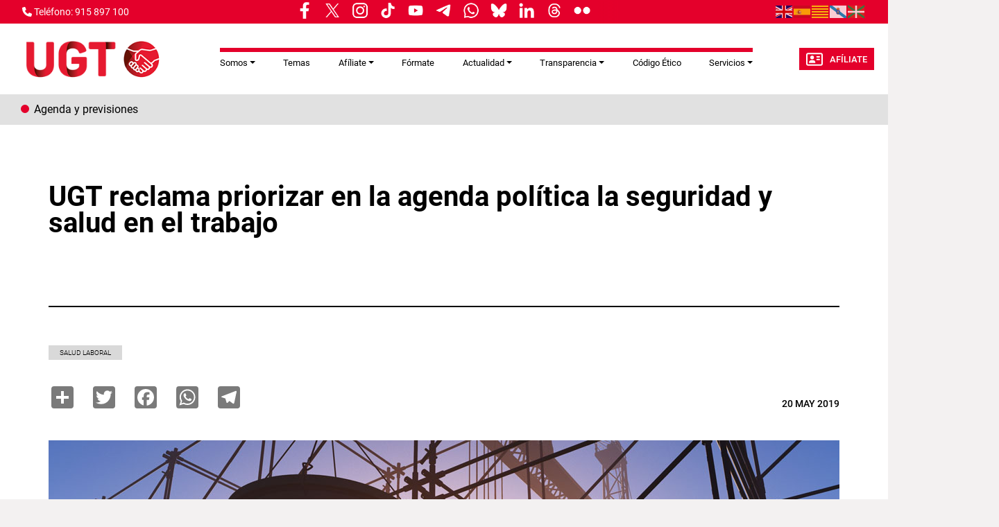

--- FILE ---
content_type: text/html; charset=UTF-8
request_url: https://www.ugt.es/ugt-reclama-priorizar-en-la-agenda-politica-la-seguridad-y-salud-en-el-trabajo
body_size: 14329
content:
<!DOCTYPE html>
<html lang="es" dir="ltr" prefix="og: https://ogp.me/ns#">
  <head>
    <meta charset="utf-8" />
<script async src="https://www.googletagmanager.com/gtag/js?id=G-YCS5VRPVHH"></script>
<script>window.dataLayer = window.dataLayer || [];function gtag(){dataLayer.push(arguments)};gtag("js", new Date());gtag("set", "developer_id.dMDhkMT", true);gtag("config", "G-YCS5VRPVHH", {"groups":"default","page_placeholder":"PLACEHOLDER_page_location"});</script>
<meta name="description" content="Accidentes de trabajo enero-marzo 2019 ► En el primer trimestre del año vuelven a aumentar los accidentes de trabajo pese al descenso de los mortales y los in itinere (sólo un -1,5%). Aun así, en estos tres meses han muerto 140 personas, una cifra inaceptable y alarmante.   ► Las primeras causas de fallecimiento siguen siendo los infartos, los derrames cerebrales y los accidentes de tráfico.   ► UGT demanda a la Inspección de Trabajo reforzar la vigilancia en los centros de trabajo y en especial en las obras de construcción, donde han aumentado los accidentes, incluidos los mortales.   ► Reclama al futuro Gobierno abrir la mesa de diálogo social sobre esta materia y la aprobación de Planes Directores en cada territorio para prevenir los riesgos laborales. Durante el primer trimestre del año se han producido un total de 320.973 accidentes laborales, un 2,6% más que en el mismo periodo del año anterior. 151.070 accidentes laborales causaron baja, lo que supone un aumento del 5,9%. El resto fue sin baja. Éstos siguen siendo más numerosos y puede deberse a que las Mutuas endurecen sus criterios para conceder bajas laborales.   131.074 accidentes de trabajo con baja se produjeron durante la jornada laboral. Se registraron 991 accidentes graves, 81 más que en el mismo periodo del año anterior (+8,9%).   La industria manufacturera es la actividad con mayor número de accidentes con baja con 25.692, seguida de construcción con 18.650, los cuales han experimentado un enorme aumento del 25,5%.   Está demostrado que los trabajadores temporales tienen mayores riesgos de sufrir un accidente laboral, no solo por la falta de formación e información en materia de riesgos laborales, sino también porque pueden llegar a asumir riesgos por temor a perder su puesto de trabajo, que quizás los trabajadores indefinidos no asumirían.   Infartos y derrames cerebrales, siguen siendo las causas más frecuentes de accidentes mortales   140 trabajadores y trabajadoras han fallecido durante el primer trimestre del año, 30 menos que hasta marzo de 2018, lo que supone una reducción del 17,6%.   Del total de fallecimientos, 109 ocurrieron durante la jornada de trabajo y 31 fueron in itinere. Se registran 26 fallecimientos menos en los accidentes ocurridos durante la jornada laboral (-19,3%), en el caso de los accidentes mortales in itinere el descenso es menos acusado con 4 trabajadores fallecidos menos, lo que se corresponde con un descenso del 11,4%.   Desglosando los fallecimientos ocurridos durante la jornada laboral, por sectores de actividad, hasta el mes de marzo, se registran 60 muertes de trabajadores y trabajadoras en el sector servicios (23 menos que en el primer trimestre de 2018, lo que supone una disminución del 27,7%) Por el contrario, el sector de la construcción registra el mayor aumento de las muertes en el trabajo (en total han fallecido 24 personas, 5 más que en marzo de 2018, que se corresponden con un incremento del 26,3%).  Por otra parte, en la industria se han registrado 18 fallecimientos y 7 en el sector agrario.   Las causas más frecuentes de muerte por accidente laboral durante la jornada laboral han sido: los infartos o derrames cerebrales con 49 fallecimientos y los accidentes de tráfico con 22. En el caso de las muertes in itinere, las causas más frecuentes fueron los accidentes de tráfico con 28 fallecidos y los infartos y derrames cerebrales con 3.   Acentuar la vigilancia en los centros de trabajo y obras de construcción   UGT muestra su preocupación por el aumento de los accidentes en el sector de la construcción, tanto los registrados para la jornada laboral con baja, como los mortales.   Es preciso que la Inspección de Trabajo siga ejerciendo su labor de vigilancia en todo tipo de centros de trabajo y, en especial, en las obras de construcción, para que se cumpla la legislación en materia preventiva, los convenios colectivos y las jornadas establecidas.   El sindicato demanda al futuro Gobierno que no deje en el olvido el debate sobre la seguridad y salud en el trabajo en nuestro país y que abra la mesa de dialogo social sobre prevención de riesgos laborales.   Reclama políticas que garanticen las condiciones de seguridad y salud de los trabajadores y trabajadoras. Para ello es esencial la aprobación de Planes Directores en cada territorio para prevenir los riesgos laborales y así dar cumplimiento al mandato recogido en el art.40.2 de la Constitución Española y 5 de la Ley 31/1995, de 8 de noviembre, de Prevención de Riesgos Laborales, de instrumentar una política pública dirigida a elevar el nivel de protección de la seguridad y la salud en el trabajo.  " />
<link rel="canonical" href="https://www.ugt.es/ugt-reclama-priorizar-en-la-agenda-politica-la-seguridad-y-salud-en-el-trabajo" />
<meta name="robots" content="max-image-preview:standard" />
<link rel="image_src" href="/sites/default/files/construccion%201140x540_4.jpg" />
<meta property="og:site_name" content="UGT" />
<meta property="og:url" content="https://www.ugt.esUGT reclama priorizar en la agenda política la seguridad y salud en el trabajo" />
<meta property="og:title" content="Sindicato Unión General de Trabajadoras y Trabajadores de España" />
<meta property="og:image" content="https://www.ugt.es/sites/default/files/construccion%201140x540_4.jpg" />
<meta name="twitter:card" content="summary_large_image" />
<meta name="twitter:title" content="UGT reclama priorizar en la agenda política la seguridad y salud en el trabajo" />
<meta name="twitter:description" content="Accidentes de trabajo enero-marzo 2019 ► En el primer trimestre del año vuelven a aumentar los accidentes de trabajo pese al descenso de los mortales y los in itinere (sólo un -1,5%). Aun así, en estos tres meses han muerto 140 personas, una cifra inaceptable y alarmante.   ► Las primeras causas de fallecimiento siguen siendo los infartos, los derrames cerebrales y los accidentes de tráfico.   ► UGT demanda a la Inspección de Trabajo reforzar la vigilancia en los centros de trabajo y en especial en las obras de construcción, donde han aumentado los accidentes, incluidos los mortales.   ► Reclama al futuro Gobierno abrir la mesa de diálogo social sobre esta materia y la aprobación de Planes Directores en cada territorio para prevenir los riesgos laborales. Durante el primer trimestre del año se han producido un total de 320.973 accidentes laborales, un 2,6% más que en el mismo periodo del año anterior. 151.070 accidentes laborales causaron baja, lo que supone un aumento del 5,9%. El resto fue sin baja. Éstos siguen siendo más numerosos y puede deberse a que las Mutuas endurecen sus criterios para conceder bajas laborales.   131.074 accidentes de trabajo con baja se produjeron durante la jornada laboral. Se registraron 991 accidentes graves, 81 más que en el mismo periodo del año anterior (+8,9%).   La industria manufacturera es la actividad con mayor número de accidentes con baja con 25.692, seguida de construcción con 18.650, los cuales han experimentado un enorme aumento del 25,5%.   Está demostrado que los trabajadores temporales tienen mayores riesgos de sufrir un accidente laboral, no solo por la falta de formación e información en materia de riesgos laborales, sino también porque pueden llegar a asumir riesgos por temor a perder su puesto de trabajo, que quizás los trabajadores indefinidos no asumirían.   Infartos y derrames cerebrales, siguen siendo las causas más frecuentes de accidentes mortales   140 trabajadores y trabajadoras han fallecido durante el primer trimestre del año, 30 menos que hasta marzo de 2018, lo que supone una reducción del 17,6%.   Del total de fallecimientos, 109 ocurrieron durante la jornada de trabajo y 31 fueron in itinere. Se registran 26 fallecimientos menos en los accidentes ocurridos durante la jornada laboral (-19,3%), en el caso de los accidentes mortales in itinere el descenso es menos acusado con 4 trabajadores fallecidos menos, lo que se corresponde con un descenso del 11,4%.   Desglosando los fallecimientos ocurridos durante la jornada laboral, por sectores de actividad, hasta el mes de marzo, se registran 60 muertes de trabajadores y trabajadoras en el sector servicios (23 menos que en el primer trimestre de 2018, lo que supone una disminución del 27,7%) Por el contrario, el sector de la construcción registra el mayor aumento de las muertes en el trabajo (en total han fallecido 24 personas, 5 más que en marzo de 2018, que se corresponden con un incremento del 26,3%).  Por otra parte, en la industria se han registrado 18 fallecimientos y 7 en el sector agrario.   Las causas más frecuentes de muerte por accidente laboral durante la jornada laboral han sido: los infartos o derrames cerebrales con 49 fallecimientos y los accidentes de tráfico con 22. En el caso de las muertes in itinere, las causas más frecuentes fueron los accidentes de tráfico con 28 fallecidos y los infartos y derrames cerebrales con 3.   Acentuar la vigilancia en los centros de trabajo y obras de construcción   UGT muestra su preocupación por el aumento de los accidentes en el sector de la construcción, tanto los registrados para la jornada laboral con baja, como los mortales.   Es preciso que la Inspección de Trabajo siga ejerciendo su labor de vigilancia en todo tipo de centros de trabajo y, en especial, en las obras de construcción, para que se cumpla la legislación en materia preventiva, los convenios colectivos y las jornadas establecidas.   El sindicato demanda al futuro Gobierno que no deje en el olvido el debate sobre la seguridad y salud en el trabajo en nuestro país y que abra la mesa de dialogo social sobre prevención de riesgos laborales.   Reclama políticas que garanticen las condiciones de seguridad y salud de los trabajadores y trabajadoras. Para ello es esencial la aprobación de Planes Directores en cada territorio para prevenir los riesgos laborales y así dar cumplimiento al mandato recogido en el art.40.2 de la Constitución Española y 5 de la Ley 31/1995, de 8 de noviembre, de Prevención de Riesgos Laborales, de instrumentar una política pública dirigida a elevar el nivel de protección de la seguridad y la salud en el trabajo.  " />
<meta name="twitter:image" content="https://www.ugt.es/sites/default/files/construccion%201140x540_4.jpg" />
<meta name="Generator" content="Drupal 11 (https://www.drupal.org)" />
<meta name="MobileOptimized" content="width" />
<meta name="HandheldFriendly" content="true" />
<meta name="viewport" content="width=device-width, initial-scale=1.0" />
<link rel="icon" href="/themes/custom/ugt_theme/favicon.ico" type="image/vnd.microsoft.icon" />
<script>window.a2a_config=window.a2a_config||{};a2a_config.callbacks=[];a2a_config.overlays=[];a2a_config.templates={};a2a_config.icon_color = "#7a7a7a";</script>

    <title>UGT | UGT reclama priorizar en la agenda política la seguridad y salud en el trabajo</title>
    <link rel="stylesheet" media="all" href="/core/misc/components/progress.module.css?t8z306" />
<link rel="stylesheet" media="all" href="/core/misc/components/ajax-progress.module.css?t8z306" />
<link rel="stylesheet" media="all" href="/core/modules/system/css/components/align.module.css?t8z306" />
<link rel="stylesheet" media="all" href="/core/modules/system/css/components/container-inline.module.css?t8z306" />
<link rel="stylesheet" media="all" href="/core/modules/system/css/components/clearfix.module.css?t8z306" />
<link rel="stylesheet" media="all" href="/core/modules/system/css/components/hidden.module.css?t8z306" />
<link rel="stylesheet" media="all" href="/core/modules/system/css/components/item-list.module.css?t8z306" />
<link rel="stylesheet" media="all" href="/core/modules/system/css/components/js.module.css?t8z306" />
<link rel="stylesheet" media="all" href="/core/modules/system/css/components/position-container.module.css?t8z306" />
<link rel="stylesheet" media="all" href="/core/modules/system/css/components/reset-appearance.module.css?t8z306" />
<link rel="stylesheet" media="all" href="/libraries/cookiesjsr/dist/cookiesjsr.min.css?t8z306" />
<link rel="stylesheet" media="all" href="/core/modules/views/css/views.module.css?t8z306" />
<link rel="stylesheet" media="all" href="/modules/contrib/addtoany/css/addtoany.css?t8z306" />
<link rel="stylesheet" media="all" href="/modules/contrib/ckeditor5_plugin_pack/modules/ckeditor5_plugin_pack_indent_block/css/indent-block.css?t8z306" />
<link rel="stylesheet" media="all" href="/modules/contrib/colorbox/styles/default/colorbox_style.css?t8z306" />
<link rel="stylesheet" media="all" href="/themes/custom/ugt_theme/css/bootstrap.min.css?t8z306" />
<link rel="stylesheet" media="all" href="/themes/custom/ugt_theme/css/roboto.css?t8z306" />
<link rel="stylesheet" media="all" href="/themes/custom/ugt_theme/css/style.css?t8z306" />
<link rel="stylesheet" media="all" href="/themes/custom/ugt_theme/css/colors.css?t8z306" />

    <script type="application/json" data-drupal-selector="drupal-settings-json">{"path":{"baseUrl":"\/","pathPrefix":"","currentPath":"node\/39133","currentPathIsAdmin":false,"isFront":false,"currentLanguage":"es"},"pluralDelimiter":"\u0003","suppressDeprecationErrors":true,"ajaxPageState":{"libraries":"[base64]","theme":"ugt_theme","theme_token":null},"ajaxTrustedUrl":[],"colorbox":{"opacity":"0.85","current":"{current} de {total}","previous":"\u00ab Anterior","next":"Siguiente \u00bb","close":"Cerrar","maxWidth":"98%","maxHeight":"98%","fixed":true,"mobiledetect":true,"mobiledevicewidth":"480px"},"google_analytics":{"account":"G-YCS5VRPVHH","trackOutbound":true,"trackMailto":true,"trackTel":true,"trackDownload":true,"trackDownloadExtensions":"7z|aac|arc|arj|asf|asx|avi|bin|csv|doc(x|m)?|dot(x|m)?|exe|flv|gif|gz|gzip|hqx|jar|jpe?g|js|mp(2|3|4|e?g)|mov(ie)?|msi|msp|pdf|phps|png|ppt(x|m)?|pot(x|m)?|pps(x|m)?|ppam|sld(x|m)?|thmx|qtm?|ra(m|r)?|sea|sit|tar|tgz|torrent|txt|wav|wma|wmv|wpd|xls(x|m|b)?|xlt(x|m)|xlam|xml|z|zip","trackColorbox":true},"cookies":{"cookiesjsr":{"config":{"cookie":{"name":"cookiesjsr","expires":31536000000,"domain":"","sameSite":"Lax","secure":false},"library":{"libBasePath":"https:\/\/cdn.jsdelivr.net\/gh\/jfeltkamp\/cookiesjsr@1\/dist","libPath":"https:\/\/cdn.jsdelivr.net\/gh\/jfeltkamp\/cookiesjsr@1\/dist\/cookiesjsr.min.js","scrollLimit":20},"callback":{"method":"post","url":"\/cookies\/consent\/callback.json","headers":[]},"interface":{"openSettingsHash":"#editCookieSettings","showDenyAll":true,"denyAllOnLayerClose":false,"settingsAsLink":false,"availableLangs":["es","en"],"defaultLang":"es","groupConsent":false,"cookieDocs":false}},"services":{"functional":{"id":"functional","services":[{"key":"functional","type":"functional","name":"Required functional","info":{"value":"\u003Ctable\u003E\r\n\t\u003Cthead\u003E\r\n\t\t\u003Ctr\u003E\r\n\t\t\t\u003Cth width=\u002215%\u0022\u003ECookie name\u003C\/th\u003E\r\n\t\t\t\u003Cth width=\u002215%\u0022\u003EDefault expiration time\u003C\/th\u003E\r\n\t\t\t\u003Cth\u003EDescription\u003C\/th\u003E\r\n\t\t\u003C\/tr\u003E\r\n\t\u003C\/thead\u003E\r\n\t\u003Ctbody\u003E\r\n\t\t\u003Ctr\u003E\r\n\t\t\t\u003Ctd\u003E\u003Ccode dir=\u0022ltr\u0022 translate=\u0022no\u0022\u003ESSESS\u0026lt;ID\u0026gt;\u003C\/code\u003E\u003C\/td\u003E\r\n\t\t\t\u003Ctd\u003E1 month\u003C\/td\u003E\r\n\t\t\t\u003Ctd\u003EIf you are logged in to this website, a session cookie is required to identify and connect your browser to your user account in the server backend of this website.\u003C\/td\u003E\r\n\t\t\u003C\/tr\u003E\r\n\t\t\u003Ctr\u003E\r\n\t\t\t\u003Ctd\u003E\u003Ccode dir=\u0022ltr\u0022 translate=\u0022no\u0022\u003Ecookiesjsr\u003C\/code\u003E\u003C\/td\u003E\r\n\t\t\t\u003Ctd\u003E1 year\u003C\/td\u003E\r\n\t\t\t\u003Ctd\u003EWhen you visited this website for the first time, you were asked for your permission to use several services (including those from third parties) that require data to be saved in your browser (cookies, local storage). Your decisions about each service (allow, deny) are stored in this cookie and are reused each time you visit this website.\u003C\/td\u003E\r\n\t\t\u003C\/tr\u003E\r\n\t\u003C\/tbody\u003E\r\n\u003C\/table\u003E\r\n","format":"full_html"},"uri":"","needConsent":false}],"weight":1}},"translation":{"_core":{"default_config_hash":"r0JMDv27tTPrhzD4ypdLS0Jijl0-ccTUdlBkqvbAa8A"},"langcode":"es","bannerText":"Las cookies de este sitio web se usan para personalizar el contenido y los anuncios, ofrecer funciones de redes sociales y analizar el tr\u00e1fico. Adem\u00e1s, compartimos informaci\u00f3n sobre el uso que haga del sitio web con nuestros partners de redes sociales, publicidad y an\u00e1lisis web, quienes pueden combinarla con otra informaci\u00f3n que les haya proporcionado o que hayan recopilado a partir del uso que haya hecho de sus servicios.","privacyPolicy":"Pol\u00edtica de privacidad","privacyUri":"https:\/\/www.ugt.es\/sites\/default\/files\/2020_aviso_legal-web.pdf","imprint":"Imprimir","imprintUri":"","cookieDocs":"Documentaci\u00f3n cookies","cookieDocsUri":"\/cookies\/documentation","officialWebsite":"Official website","denyAll":"Rechazar todas","alwaysActive":"Todas activas","settings":"Configuraci\u00f3n de cookies","acceptAll":"Aceptar todas","requiredCookies":"Cookies requeridas","cookieSettings":"Configuraci\u00f3n de cookies","close":"Cerrar","readMore":"Leer m\u00e1s","allowed":"Permitida","denied":"Denegada","settingsAllServices":"Configuraci\u00f3n para todos los servicios","saveSettings":"Guardar","default_langcode":"en","disclaimerText":"All cookie information is subject to change by the service providers. We update this information regularly.","disclaimerTextPosition":"above","processorDetailsLabel":"Processor Company Details","processorLabel":"Company","processorWebsiteUrlLabel":"Company Website","processorPrivacyPolicyUrlLabel":"Company Privacy Policy","processorCookiePolicyUrlLabel":"Company Cookie Policy","processorContactLabel":"Data Protection Contact Details","placeholderAcceptAllText":"Aceptar todas las cookies","functional":{"title":"Functional","details":"Las Cookies son utilizadas para almacenar cierta informaci\u00f3n que se usa para organizar y mostrar el sitio web de manera \u00f3ptima de acuerdo con sus preferencias."}}},"cookiesTexts":{"_core":{"default_config_hash":"r0JMDv27tTPrhzD4ypdLS0Jijl0-ccTUdlBkqvbAa8A"},"langcode":"es","bannerText":"Las cookies de este sitio web se usan para personalizar el contenido y los anuncios, ofrecer funciones de redes sociales y analizar el tr\u00e1fico. Adem\u00e1s, compartimos informaci\u00f3n sobre el uso que haga del sitio web con nuestros partners de redes sociales, publicidad y an\u00e1lisis web, quienes pueden combinarla con otra informaci\u00f3n que les haya proporcionado o que hayan recopilado a partir del uso que haya hecho de sus servicios.","privacyPolicy":"Pol\u00edtica de privacidad","privacyUri":"https:\/\/www.ugt.es\/sites\/default\/files\/2020_aviso_legal-web.pdf","imprint":"Imprimir","imprintUri":"","cookieDocs":"Documentaci\u00f3n cookies","cookieDocsUri":"\/cookies\/documentation","officialWebsite":"Official website","denyAll":"Rechazar todas","alwaysActive":"Todas activas","settings":"Configuraci\u00f3n de cookies","acceptAll":"Aceptar todas","requiredCookies":"Cookies requeridas","cookieSettings":"Configuraci\u00f3n de cookies","close":"Cerrar","readMore":"Leer m\u00e1s","allowed":"Permitida","denied":"Denegada","settingsAllServices":"Configuraci\u00f3n para todos los servicios","saveSettings":"Guardar","default_langcode":"en","disclaimerText":"All cookie information is subject to change by the service providers. We update this information regularly.","disclaimerTextPosition":"above","processorDetailsLabel":"Processor Company Details","processorLabel":"Company","processorWebsiteUrlLabel":"Company Website","processorPrivacyPolicyUrlLabel":"Company Privacy Policy","processorCookiePolicyUrlLabel":"Company Cookie Policy","processorContactLabel":"Data Protection Contact Details","placeholderAcceptAllText":"Aceptar todas las cookies"},"services":{"functional":{"uuid":"a119d1c4-3a0a-461c-9b0e-be444e0a14ee","langcode":"es","status":true,"dependencies":[],"id":"functional","label":"Required functional","group":"functional","info":{"value":"\u003Ctable\u003E\r\n\t\u003Cthead\u003E\r\n\t\t\u003Ctr\u003E\r\n\t\t\t\u003Cth width=\u002215%\u0022\u003ECookie name\u003C\/th\u003E\r\n\t\t\t\u003Cth width=\u002215%\u0022\u003EDefault expiration time\u003C\/th\u003E\r\n\t\t\t\u003Cth\u003EDescription\u003C\/th\u003E\r\n\t\t\u003C\/tr\u003E\r\n\t\u003C\/thead\u003E\r\n\t\u003Ctbody\u003E\r\n\t\t\u003Ctr\u003E\r\n\t\t\t\u003Ctd\u003E\u003Ccode dir=\u0022ltr\u0022 translate=\u0022no\u0022\u003ESSESS\u0026lt;ID\u0026gt;\u003C\/code\u003E\u003C\/td\u003E\r\n\t\t\t\u003Ctd\u003E1 month\u003C\/td\u003E\r\n\t\t\t\u003Ctd\u003EIf you are logged in to this website, a session cookie is required to identify and connect your browser to your user account in the server backend of this website.\u003C\/td\u003E\r\n\t\t\u003C\/tr\u003E\r\n\t\t\u003Ctr\u003E\r\n\t\t\t\u003Ctd\u003E\u003Ccode dir=\u0022ltr\u0022 translate=\u0022no\u0022\u003Ecookiesjsr\u003C\/code\u003E\u003C\/td\u003E\r\n\t\t\t\u003Ctd\u003E1 year\u003C\/td\u003E\r\n\t\t\t\u003Ctd\u003EWhen you visited this website for the first time, you were asked for your permission to use several services (including those from third parties) that require data to be saved in your browser (cookies, local storage). Your decisions about each service (allow, deny) are stored in this cookie and are reused each time you visit this website.\u003C\/td\u003E\r\n\t\t\u003C\/tr\u003E\r\n\t\u003C\/tbody\u003E\r\n\u003C\/table\u003E\r\n","format":"full_html"},"consentRequired":false,"purpose":"","processor":"","processorContact":"","processorUrl":"","processorPrivacyPolicyUrl":"","processorCookiePolicyUrl":"","placeholderMainText":"This content is blocked because required functional cookies have not been accepted.","placeholderAcceptText":"Only accept required functional cookies"}},"groups":{"functional":{"uuid":"093b55dd-ec4e-40d6-b604-28ceb5714a46","langcode":"es","status":true,"dependencies":[],"id":"functional","label":"Functional","weight":1,"title":"Functional","details":"Las Cookies son utilizadas para almacenar cierta informaci\u00f3n que se usa para organizar y mostrar el sitio web de manera \u00f3ptima de acuerdo con sus preferencias."},"marketing":{"uuid":"5f4389dd-28b5-4838-bd52-1b4b4dd9abe6","langcode":"es","status":true,"dependencies":[],"_core":{"default_config_hash":"JkP6try0AxX_f4RpFEletep5NHSlVB1BbGw0snW4MO8"},"id":"marketing","label":"Marketing","weight":20,"title":"Marketing","details":"Customer communication and marketing tools."},"performance":{"uuid":"1aecd224-7b5e-486d-98d9-16d47d85910a","langcode":"es","status":true,"dependencies":[],"_core":{"default_config_hash":"Jv3uIJviBj7D282Qu1ZpEQwuOEb3lCcDvx-XVHeOJpw"},"id":"performance","label":"Performance","weight":30,"title":"Performance Cookies","details":"Performance cookies collect aggregated information about how our website is used. The purpose of this is to improve its attractiveness, content and functionality. These cookies help us to determine whether, how often and for how long particular sub-pages of our website are accessed and which content users are particularly interested in. Search terms, country, region and (where applicable) the city from which the website is accessed are also recorded, as is the proportion of mobile devices that are used to access the website. We use this information to compile statistical reports that help us tailor the content of our website to your needs and optimize our offer."},"social":{"uuid":"436283ff-436c-4721-a628-20f50cd75479","langcode":"es","status":true,"dependencies":[],"_core":{"default_config_hash":"vog2tbqqQHjVkue0anA0RwlzvOTPNTvP7_JjJxRMVAQ"},"id":"social","label":"Social Plugins","weight":20,"title":"Social Plugins","details":"Comments managers facilitate the filing of comments and fight against spam."},"tracking":{"uuid":"864baaf7-fd39-44ab-9d0a-96542a469dec","langcode":"es","status":true,"dependencies":[],"_core":{"default_config_hash":"_gYDe3qoEc6L5uYR6zhu5V-3ARLlyis9gl1diq7Tnf4"},"id":"tracking","label":"Tracking","weight":10,"title":"Tracking cookies","details":"Marketing cookies come from external advertising companies (\u0022third-party cookies\u0022) and are used to collect information about the websites visited by the user. The purpose of this is to create and display target group-oriented content and advertising for the user."},"video":{"uuid":"9155e2e5-81ca-4075-ac4e-f66080b10949","langcode":"es","status":true,"dependencies":[],"_core":{"default_config_hash":"w1WnCmP2Xfgx24xbx5u9T27XLF_ZFw5R0MlO-eDDPpQ"},"id":"video","label":"Videos","weight":40,"title":"Video","details":"Video sharing services help to add rich media on the site and increase its visibility."}}},"ckeditor5Premium":{"isMediaInstalled":false},"user":{"uid":0,"permissionsHash":"89a355019769ed89b77a3cef1f89774ec66916ee832017b58c09a73d0bf22729"}}</script>
<script src="/sites/default/files/languages/es_Y4hH5zNuk32cXQI1ZroYoJFGaIgkcWQ6WHzsoyLQFbc.js?t8z306"></script>
<script src="/core/misc/drupalSettingsLoader.js?v=11.2.2"></script>
<script src="/core/misc/drupal.js?v=11.2.2"></script>
<script src="/core/misc/drupal.init.js?v=11.2.2"></script>
<script src="/core/misc/debounce.js?v=11.2.2"></script>
<script src="/core/misc/announce.js?v=11.2.2"></script>
<script src="/core/misc/message.js?v=11.2.2"></script>
<script src="/modules/contrib/cookies/js/cookiesjsr.conf.js?v=11.2.2" defer></script>
<script src="https://use.fontawesome.com/releases/v6.4.2/js/all.js" defer crossorigin="anonymous"></script>
<script src="https://use.fontawesome.com/releases/v6.1.0/js/v4-shims.js" defer crossorigin="anonymous"></script>

  </head>
  <body>
        <a href="#main-content" class="visually-hidden focusable">
      Pasar al contenido principal
    </a>
    
      <div class="dialog-off-canvas-main-canvas" data-off-canvas-main-canvas>
    <div class="layout-container">
    <header>
        <div id="header-top" class="row">
            <div id="header-top-left" class="col-md-8 col-sm-6">
                                      <div>
    <div id="block-contactblock-2">
  
    
      <div class="header-contact">
            <a href="tel:915 897 100">
            <i class="fa-solid fa-phone"></i>
            <span>Teléfono: 915 897 100</span>
        </a>
    
    
    </div>

  </div>
<div id="block-cookiesui">
  
    
        
<div id="cookiesjsr"></div>

  </div>
<div id="block-ugt-theme-rrssnav">
  
    
      
            <div><style>
.nav-links__wrapper {
    
    border-bottom: none;
  max-width: 100%;
width: 72%;
  height: 33px;
  display: flex;
  align-items: center;
  padding: 5px 12px 9px;
  position: relative;
  background-color: #e4002b;
  white-space: nowrap;
margin-left: -20%;
  }
.nav-links__title {
  margin: 0 5px;
  color: #4a4a4a;
display: inline-block;
  padding: 5px 0;
  font: bold 9px/1.5 "Encode Sans",Verdana,sans-serif;
    font-size: 9px;
  text-transform: uppercase;
}
.nav-links__links {
  display: flex;
  align-items: flex-start;
  justify-content: flex-start;
  padding: 0;
  margin: 0;
  list-style: none;
  overflow-x: scroll;
  overflow-y: hidden;
  -ms-overflow-style: none;
  scrollbar-width: none;
}
links__wrapper .nav-links__link {
  margin: 0 5px;
  color: #4a4a4a;
}
.nav-links__wrapper .nav-links__link {
display: flex;
  padding: 0;
  font: 400 19px/1.5 "Encode Sans",Verdana,sans-serif;
margin: 0 5px;
  color: #4a4a4a;
}
.nav-links__link img{
display: block;
    width: 30px !important;
    height: auto;
}
 .nav-links__wrapper .nav-links__links::after {
content: " ";
    width: 30px;
background: linear-gradient(90deg, rgba(255, 255, 255, 0), #e4002b);
height: 100%;
  display: block;
  position: absolute;
  top: 0;
  right: -10px;
  }
@media only screen and (min-width: 1040px) {
.nav-links__wrapper{
width:100%;
}
}
@media only screen and (max-width: 768px) {
.nav-links__wrapper{
width:55%;
}
.nav-links__wrapper .nav-links__links::after {
 right: 10px;
}
}
</style><aside class="nav-links__wrapper" data-mrf-recirculation="hoy-hablamos-de">
<ul class="nav-links__links">
<li class="nav-links__link"><a href="https://www.facebook.com/ugt.es" target="_blank"><img style="display:inline;" src="/sites/default/files/inline-images/facebook.png" width="9%" height="9%" loading="lazy"></a></li>
<li class="nav-links__link"><a href="https://twitter.com/UGT_Comunica" target="_blank"><img style="display:inline;" src="/sites/default/files/inline-images/twitter.png" width="9%" height="9%" loading="lazy"></a></li>
<li class="nav-links__link"><a href="https://www.instagram.com/ugt_comunica" target="_blank"><img style="display:inline;" src="/sites/default/files/inline-images/instagram.png" width="9%" height="9%" loading="lazy"></a></li>
<li class="nav-links__link"><a href="https://www.tiktok.com/@ugt_comunica" target="_blank"><img style="display:inline;" src="/sites/default/files/inline-images/tiktok.png" width="9%" height="9%" loading="lazy"></a></li>
<li class="nav-links__link"><a href="https://www.youtube.com/user/1ugt" target="_blank"><img style="display:inline;" src="/sites/default/files/inline-images/youtube.png" width="9%" height="9%" loading="lazy"></a></li>
<li class="nav-links__link"><a href="https://t.me/ugt_es" target="_blank"><img style="display:inline;" src="/sites/default/files/inline-images/telegram.png" width="9%" height="9%" loading="lazy"></a></li>
<li class="nav-links__link"><a href="https://whatsapp.com/channel/0029Va7yiXeKbYMLBImrFR0p" target="_blank"><img style="display:inline;" src="/sites/default/files/inline-images/whatsapp.png" width="9%" height="9%" loading="lazy"></a></li>
<li class="nav-links__link"><a href="https://bsky.app/profile/ugtcomunica.bsky.social" target="_blank"><img style="display:inline;" src="/sites/default/files/inline-images/bluesky.png" width="9%" height="9%" loading="lazy"></a></li>
<li class="nav-links__link"><a href="https://es.linkedin.com/company/ugt-uni%C3%B3n-general-de-trabajadores" target="_blank"><img style="display:inline;" src="/sites/default/files/inline-images/linkedin_0.png" width="9%" height="9%" loading="lazy"></a></li>
<li class="nav-links__link"><a href="https://www.threads.net/@ugt_comunica" target="_blank"><img style="display:inline;" src="/sites/default/files/inline-images/threads.png" width="9%" height="9%" loading="lazy"></a></li>
<li class="nav-links__link"><a href="https://www.flickr.com/photos/union_general_de_trabajadores/" target="_blank"><img style="display:inline;" src="/sites/default/files/inline-images/flickr.png" width="9%" height="9%" loading="lazy"></a></li>
<li class="nav-links__link"><a href><img style="display:inline;" src width="7%" height="9%" loading="lazy"></a></li>
</ul>
</aside>
</div>
      
  </div>

  </div>

                            </div>
            <div id="header-top-right" class="col-md-4 col-sm-6">
                                      <div>
    <div id="block-gtranslate">
  
    
      
<div class="gtranslate_wrapper"></div><script>window.gtranslateSettings = {"switcher_horizontal_position":"left","switcher_vertical_position":"bottom","horizontal_position":"inline","vertical_position":"inline","float_switcher_open_direction":"top","switcher_open_direction":"bottom","default_language":"es","native_language_names":1,"detect_browser_language":0,"add_new_line":1,"select_language_label":"Select Language","flag_size":24,"flag_style":"2d","globe_size":60,"alt_flags":[],"wrapper_selector":".gtranslate_wrapper","url_structure":"none","custom_domains":null,"languages":["en","es","ca","gl","eu"],"custom_css":".gtranslate_wrapper { text-align: right; }"};</script><script>(function(){var js = document.createElement('script');js.setAttribute('src', 'https://cdn.gtranslate.net/widgets/latest/flags.js');js.setAttribute('data-gt-orig-url', '/ugt-reclama-priorizar-en-la-agenda-politica-la-seguridad-y-salud-en-el-trabajo');js.setAttribute('data-gt-orig-domain', 'www.ugt.es');document.body.appendChild(js);})();</script>
  </div>
<div id="block-ugt-theme-acc">
  
    
      
            <div><script>
window.onload = function () {
const bmvScript = document.createElement('script');
bmvScript.src= 'https://widget.bemyvega.com/build/bmvPlugin.js';
bmvScript.addEventListener('load', () => {
const settings = {
};
BmvPlugin.setConfig(settings);
});
document.head.appendChild(bmvScript);
};
</script></div>
      
  </div>

  </div>

                            </div>
        </div>

        <div id="header">
            <div id="header-left">
                  <div>
    <div id="block-headerlogoblock-2">
  
    
      <div class="header-logo">
    <a href="https://www.ugt.es/">
        <img src="/sites/default/files/logo_policromo_header_ugt.png" alt="Logo">
    </a>
</div>
  </div>

  </div>

            </div>
            <div id="header-center">
                  <div>
    <div id="block-navigationblock">
  
    
      <div class="header-responsive-menu visible-mobile dropdown">
    <div class="dropdown-toggle" data-toggle="dropdown" aria-expanded="false">
        <i class="fa-solid fa-bars"></i>
        <span class="caret"></span>
    </div>
</div>

<div class="header-menu">
    
            <ul class="navbar-nav mr-auto">
                        <li class="nav-item dropdown">
          <span class="nav-item nav-link dropdown-toggle" role="button" data-bs-toggle="dropdown" aria-expanded="false" title="Expand menu Somos">Somos</span>
                  <ul class="dropdown-menu">
                        <li class="nav-item">
          <a href="/que-es-ugt" class="dropdown-item" data-drupal-link-system-path="node/144">Qué es UGT</a>
      </li>

                    <li class="nav-item">
          <a href="/sedes" class="dropdown-item" data-drupal-link-system-path="sedes">Sedes de UGT</a>
      </li>

                    <li class="nav-item">
          <a href="/estructura-confederal" class="dropdown-item" data-drupal-link-system-path="node/46585">Estructura Confederal</a>
      </li>

                    <li class="nav-item">
          <a href="/uniones-territoriales" class="dropdown-item" data-drupal-link-system-path="uniones-territoriales">Uniones Territoriales</a>
      </li>

                    <li class="nav-item">
          <a href="/federaciones" class="dropdown-item" data-drupal-link-system-path="federaciones">Federaciones</a>
      </li>

                    <li class="nav-item">
          <a href="/otros-organismos" class="dropdown-item" data-drupal-link-system-path="otros-organismos">Otros Organismos</a>
      </li>

                    <li class="nav-item">
          <a href="/calendario-laboral" class="dropdown-item" data-drupal-link-system-path="node/2">Calendario Laboral</a>
      </li>

                    <li class="nav-item">
          <a href="/43-congreso-confederal-ugt-valencia" class="dropdown-item" data-drupal-link-system-path="node/46751">43 Congreso Confederal</a>
      </li>

        </ul>
  
      </li>

                    <li class="nav-item">
          <a href="/temas" class="nav-item nav-link" data-drupal-link-system-path="temas">Temas</a>
      </li>

                    <li class="nav-item dropdown">
          <span class="nav-item nav-link dropdown-toggle" role="button" data-bs-toggle="dropdown" aria-expanded="false" title="Expand menu Afíliate">Afíliate</span>
                  <ul class="dropdown-menu">
                        <li class="nav-item">
          <a href="/beneficios-cuotas" class="dropdown-item" data-drupal-link-system-path="beneficios-cuotas">Beneficios y Cuotas</a>
      </li>

                    <li class="nav-item">
          <a href="/ficha-de-afiliacion" class="dropdown-item" data-drupal-link-system-path="node/41054">Ficha de Afiliación</a>
      </li>

                    <li class="nav-item">
          <a href="/afiliacion" class="dropdown-item" data-drupal-link-system-path="node/1">Mapa fichas Afiliación</a>
      </li>

        </ul>
  
      </li>

                    <li class="nav-item">
          <a href="https://formacion.ugt.es/" target="_blank" class="nav-item nav-link">Fórmate</a>
      </li>

                    <li class="nav-item dropdown">
          <span class="nav-item nav-link dropdown-toggle" role="button" data-bs-toggle="dropdown" aria-expanded="false" title="Expand menu Actualidad">Actualidad</span>
                  <ul class="dropdown-menu">
                        <li class="nav-item">
          <a href="https://pepealvarez.org/" class="dropdown-item" target="_blank">Blog de Pepe Álvarez &quot;Valor Sindical&quot;</a>
      </li>

                    <li class="nav-item">
          <a href="/fotogalerias" class="dropdown-item" data-drupal-link-system-path="fotogalerias">Galerías de imágenes</a>
      </li>

                    <li class="nav-item">
          <a href="/news" class="dropdown-item" data-drupal-link-system-path="news">Archivo de noticias</a>
      </li>

                    <li class="nav-item">
          <a href="/comunicadosprensa" class="dropdown-item" data-drupal-link-system-path="comunicadosprensa">Comunicados de prensa</a>
      </li>

                    <li class="nav-item">
          <a href="/documentos-de-la-confederacion-europea-de-sindicatos-etuc-ces" class="dropdown-item" data-drupal-link-system-path="documentos-de-la-confederacion-europea-de-sindicatos-etuc-ces">Documentos de la ETUC</a>
      </li>

                    <li class="nav-item">
          <a href="/informes" class="dropdown-item" data-drupal-link-system-path="informes">Informes</a>
      </li>

        </ul>
  
      </li>

                    <li class="nav-item dropdown">
          <a href="/portal-de-transparencia" class="nav-item nav-link dropdown-toggle" role="button" data-bs-toggle="dropdown" aria-expanded="false" title="Expand menu Transparencia" data-drupal-link-system-path="node/12958">Transparencia</a>
                  <ul class="dropdown-menu">
                        <li class="nav-item">
          <a href="/que-es-ugt-y-que-defiende" class="dropdown-item" data-drupal-link-system-path="node/12959">¿Qué es UGT y qué defiende?</a>
      </li>

                    <li class="nav-item">
          <a href="/como-somos" class="dropdown-item" data-drupal-link-system-path="node/12961">¿Cómo Somos?</a>
      </li>

                    <li class="nav-item">
          <a href="/que-hacemos" class="dropdown-item" data-drupal-link-system-path="node/12962">¿Qué hacemos?</a>
      </li>

                    <li class="nav-item">
          <a href="/donde-estamos" class="dropdown-item" data-drupal-link-system-path="node/12960">¿Dónde Estamos?</a>
      </li>

                    <li class="nav-item">
          <a href="/nuestras-cuentas-0" class="dropdown-item" data-drupal-link-system-path="node/12963">Nuestras cuentas</a>
      </li>

                    <li class="nav-item">
          <a href="/plataforma-de-contratacion-ugt-cec" class="dropdown-item" data-drupal-link-system-path="node/47762">Contrataciones</a>
      </li>

        </ul>
  
      </li>

                    <li class="nav-item">
          <a href="/codigo-etico-0" class="nav-item nav-link" data-drupal-link-system-path="node/46708">Código Ético</a>
      </li>

                    <li class="nav-item dropdown">
          <span class="nav-item nav-link dropdown-toggle" role="button" data-bs-toggle="dropdown" aria-expanded="false" title="Expand menu Servicios">Servicios</span>
                  <ul class="dropdown-menu">
                        <li class="nav-item">
          <a href="/servicios-de-nuestros-afiliados-y-afiliadas" class="dropdown-item" data-drupal-link-system-path="node/45673">Servicios de afiliad@s</a>
      </li>

                    <li class="nav-item">
          <a href="https://serdugt.contigomas.com/signup" class="dropdown-item" target="_blank">SerDUGT</a>
      </li>

                    <li class="nav-item">
          <a href="https://www.ugt.es/ugt-registra" title="La app que controla tus horas de trabajo" class="dropdown-item" target="_blank">UGT Registra</a>
      </li>

        </ul>
  
      </li>

        </ul>
  



</div>
  </div>

  </div>

                
            </div>
            <div id="header-right">
                  <div>
    <div id="block-afiliateblock-2">
  
    
      <div class="header-afiliate">
    <a href="/ficha-de-afiliacion" class="button"><i class="fa-regular fa-address-card"></i>Afíliate</a>
</div>
  </div>
<div id="block-contactblock">
  
    
      <div class="header-contact">
            <a href="tel:915 897 100">
            <i class="fa-solid fa-phone"></i>
            <span>Teléfono: 915 897 100</span>
        </a>
    
    
    </div>

  </div>

  </div>

            </div>
        </div>
    </header>

      <div>
    <div id="block-previsiones">
  
    
      
            <div><div class="views-element-container" id="block-views-block-previsiones-block-1">
<div>
<div class="view view-previsiones view-id-previsiones view-display-id-block_1 js-view-dom-id-dabacea0034d8664ff314533ddf9307c1fadbceb383ff0ccb612c5ee35e127b0">
<div class="view-content slick-initialized slick-slider" role="region" aria-label="carousel" tabindex="-1">
<div class="slick-list draggable">
<div class="slick-track" style="opacity:1;transform:translate3d(0px, 0px, 0px);width:1440px;">
<div class="slick-slide slick-current slick-active" style="width:1440px;" data-slick-index="0" role="group" aria-label="slide 1">
<div>
<div class="views-row" style="display:inline-block;width:100%;">
<div class="views-field views-field-title"><a href="/agenda-y-previsiones" hreflang="es"><span class="field-content">Agenda y previsiones</span></a></div>
</div>
</div>
</div>
</div>
</div>
</div>
</div>
</div>
</div>
</div>
      
  </div>
<div data-drupal-messages-fallback class="hidden"></div>

  </div>


    

    <main role="main">
        

        <a id="main-content" tabindex="-1"></a>
        <div class="layout-content">
              <div>
    
                
                                        
<article data-history-node-id="39133" class="blog full clearfix">
    <div class="node--blog__header">
        <div class="node--blog__header__title">
            <h2>
<span>UGT reclama priorizar en la agenda política la seguridad y salud en el trabajo</span>
</h2>
        </div>
        <div class="node--blog__header__title-line">
        </div>
        <div class="node--blog__header__subtitle">
            <h3></h3>
        </div>
    </div>
    <div class="node--blog__data">
        <div class="node--blog__data__tags">
                            <div class="node--blog__data__tag-item">
                    <a href="/taxonomy/term/37">Salud Laboral</a>
                </div>
                    </div>
        <div class="node--blog__data__social">
            <span class="a2a_kit a2a_kit_size_32 addtoany_list" data-a2a-url="https://www.ugt.es/ugt-reclama-priorizar-en-la-agenda-politica-la-seguridad-y-salud-en-el-trabajo" data-a2a-title="UGT reclama priorizar en la agenda política la seguridad y salud en el trabajo"><a class="a2a_dd addtoany_share" href="https://www.addtoany.com/share#url=https%3A%2F%2Fwww.ugt.es%2Fugt-reclama-priorizar-en-la-agenda-politica-la-seguridad-y-salud-en-el-trabajo&amp;title=UGT%20reclama%20priorizar%20en%20la%20agenda%20pol%C3%ADtica%20la%20seguridad%20y%20salud%20en%20el%20trabajo"></a><a class="a2a_button_twitter"></a><a class="a2a_button_facebook"></a><a class="a2a_button_whatsapp"></a><a class="a2a_button_telegram"></a></span>

        </div>
        <div class="node--blog__data__date">
                        <p>Fecha: <span>20 May 2019</span></p>
        </div>
        <div class="node--blog__data_image-wrapper">
                            
      <div>
              <div>  <img loading="lazy" src="/sites/default/files/construccion%201140x540_4.jpg" width="1140" height="540" alt="Hombres en una construcción" />

</div>
          </div>
  
                        <div class="bode--blog__data__image-caption"></div>
        </div>
    </div>
    <div class="node--blog__body node--blog__webreader">
        <div class="">
            
            <div><div><span style="color:#000000;"><strong><font size="3">Accidentes de trabajo enero-marzo 2019</font></strong></span>
<hr></div>
<div><span style="font-size:16px;"><span style="color:#B22222;">► En el primer trimestre del año vuelven a aumentar los accidentes de trabajo pese al descenso de los mortales y los in itinere (sólo un -1,5%). Aun así, en estos tres meses han muerto 140 personas, una cifra inaceptable y alarmante.</span></span></div>
<div>&nbsp;</div>
<div><span style="color:#B22222;">► </span><span style="font-size:16px;"><span style="color:#B22222;">Las primeras causas de fallecimiento siguen siendo los infartos, los derrames cerebrales y los accidentes de tráfico.</span></span></div>
<div>&nbsp;</div>
<div><span style="font-size:16px;"><span style="color:#B22222;">► UGT demanda a la Inspección de Trabajo reforzar la vigilancia en los centros de trabajo y en especial en las obras de construcción, donde han aumentado los accidentes, incluidos los mortales.</span></span></div>
<div>&nbsp;</div>
<div><span style="font-size:16px;"><span style="color:#B22222;">► Reclama al futuro Gobierno abrir la mesa de diálogo social sobre esta materia y la aprobación de Planes Directores en cada territorio para prevenir los riesgos laborales.</span></span></div>
<div>
Durante el primer trimestre del año se han producido un total de 320.973 accidentes laborales, un 2,6% más que en el mismo periodo del año anterior. 151.070 accidentes laborales causaron baja, lo que supone un aumento del 5,9%. El resto fue sin baja. Éstos siguen siendo más numerosos y puede deberse a que las Mutuas endurecen sus criterios para conceder bajas laborales.</div>
<div>&nbsp;</div>
<div>131.074 accidentes de trabajo con baja se produjeron durante la jornada laboral. Se registraron 991 accidentes graves, 81 más que en el mismo periodo del año anterior (+8,9%).</div>
<div>&nbsp;</div>
<div>La industria manufacturera es la actividad con mayor número de accidentes con baja con 25.692, seguida de construcción con 18.650, los cuales han experimentado un enorme aumento del 25,5%.</div>
<div>&nbsp;</div>
<div>Está demostrado que los trabajadores temporales tienen mayores riesgos de sufrir un accidente laboral, no solo por la falta de formación e información en materia de riesgos laborales, sino también porque pueden llegar a asumir riesgos por temor a perder su puesto de trabajo, que quizás los trabajadores indefinidos no asumirían.</div>
<div>&nbsp;</div>
<div><span style="font-size:16px;"><span style="color:#B22222;">Infartos y derrames cerebrales, siguen siendo las causas más frecuentes de accidentes mortales</span></span></div>
<div>&nbsp;</div>
<div>140 trabajadores y trabajadoras han fallecido durante el primer trimestre del año, 30 menos que hasta marzo de 2018, lo que supone una reducción del 17,6%.</div>
<div>&nbsp;</div>
<div>Del total de fallecimientos, 109 ocurrieron durante la jornada de trabajo y 31 fueron in itinere. Se registran 26 fallecimientos menos en los accidentes ocurridos durante la jornada laboral (-19,3%), en el caso de los accidentes mortales in itinere el descenso es menos acusado con 4 trabajadores fallecidos menos, lo que se corresponde con un descenso del 11,4%.</div>
<div>&nbsp;</div>
<div>Desglosando los fallecimientos ocurridos durante la jornada laboral, por sectores de actividad, hasta el mes de marzo, se registran 60 muertes de trabajadores y trabajadoras en el sector servicios (23 menos que en el primer trimestre de 2018, lo que supone una disminución del 27,7%) Por el contrario, el sector de la construcción registra el mayor aumento de las muertes en el trabajo (en total han fallecido 24 personas, 5 más que en marzo de 2018, que se corresponden con un incremento del 26,3%).&nbsp; Por otra parte, en la industria se han registrado 18 fallecimientos y 7 en el sector agrario.</div>
<div>&nbsp;</div>
<div>Las causas más frecuentes de muerte por accidente laboral durante la jornada laboral han sido: los infartos o derrames cerebrales con 49 fallecimientos y los accidentes de tráfico con 22. En el caso de las muertes in itinere, las causas más frecuentes fueron los accidentes de tráfico con 28 fallecidos y los infartos y derrames cerebrales con 3.</div>
<div>&nbsp;</div>
<div><span style="color:#B22222;"><span style="font-size:16px;">Acentuar la vigilancia en los centros de trabajo y obras de construcción</span></span></div>
<div>&nbsp;</div>
<div>UGT muestra su preocupación por el aumento de los accidentes en el sector de la construcción, tanto los registrados para la jornada laboral con baja, como los mortales.</div>
<div>&nbsp;</div>
<div>Es preciso que la Inspección de Trabajo siga ejerciendo su labor de vigilancia en todo tipo de centros de trabajo y, en especial, en las obras de construcción, para que se cumpla la legislación en materia preventiva, los convenios colectivos y las jornadas establecidas.</div>
<div>&nbsp;</div>
<div>El sindicato demanda al futuro Gobierno que no deje en el olvido el debate sobre la seguridad y salud en el trabajo en nuestro país y que abra la mesa de dialogo social sobre prevención de riesgos laborales.</div>
<div>&nbsp;</div>
<div>Reclama políticas que garanticen las condiciones de seguridad y salud de los trabajadores y trabajadoras. Para ello es esencial la aprobación de Planes Directores en cada territorio para prevenir los riesgos laborales y así dar cumplimiento al mandato recogido en el art.40.2 de la Constitución Española y 5 de la Ley 31/1995, de 8 de noviembre, de Prevención de Riesgos Laborales, de instrumentar una política pública dirigida a elevar el nivel de protección de la seguridad y la salud en el trabajo.</div>
<div>&nbsp;</div>
</div>
      
        </div>
    </div>
    <div class="node--blog__video">
                                            </div>
    <div class="node--blog--pdf">
          </div>
    <div class="node--blog__fuente">
                    <span class="field__label">Fuente:</span>
            <span class="field__value">UGT</span>
            </div>
    <div class="node--blog__etiquetas">
        <div class="node--blog__data__tags">
                            <div class="node--blog__data__tag-item">
                    <a href="/taxonomy/term/85">Salud Laboral</a>
                </div>
                            <div class="node--blog__data__tag-item">
                    <a href="/taxonomy/term/152">Siniestralidad Laboral</a>
                </div>
                            <div class="node--blog__data__tag-item">
                    <a href="/taxonomy/term/196">Accidente Laboral</a>
                </div>
                    </div>
    </div>
</article>

  </div>

        </div>    </main>

    <footer role="contentinfo">
        <div id="footer-top">
                              <div>
    <div id="block-footerlogoblock">
  
    
      <div class="footer-logo">
    <a href="https://www.ugt.es/">
        <img src="/sites/default/files/UGT_H_MonocromaNegat%201.png" alt="Logo">
    </a>
</div>
  </div>
<div id="block-socialmediablock-3">
  
    
      <div class="header-social">
            <a href="https://www.youtube.com/user/1ugt" target="_blank">
            <i class="fa-brands fa-youtube"></i>
        </a>
                <a href="https://www.facebook.com/ugt.es" target="_blank">
            <i class="fa-brands fa-facebook-f"></i>
        </a>
                <a href="https://www.flickr.com/photos/union_general_de_trabajadores/" target="_blank">
            <i class="fa-brands fa-flickr"></i>
        </a>
                <a href="https://www.instagram.com/ugt_comunica" target="_blank">
            <i class="fa-brands fa-instagram"></i>
        </a>
                <a href="https://t.me/ugt_es" target="_blank">
            <i class="fa-brands fa-telegram"></i>
        </a>
                <a href="https://twitter.com/UGT_Comunica" target="_blank">
          <i class="fa-brands fa-x-twitter"></i>
        </a>
                <a href="https://whatsapp.com/channel/0029Va7yiXeKbYMLBImrFR0p" target="_blank">
            <i class="fa-brands fa-whatsapp"></i>
        </a>
    </div>

  </div>

  </div>

                    </div>
        <div id="footer-bottom" class="row">
            <div id="footer-bottom-left" class="col-sm-6">
                                      <div>
    <div class="views-element-container" id="block-views-block-footer-links-block">
  
    
      <div><div class="view view-footer-links view-id-footer_links view-display-id-block js-view-dom-id-bf2783348d14a48f53b899d5f3c8a1eb353b9b3e7d116c4dd3e0199ff42e51bc">
  
    
      
      <div class="view-content">
          <div class="views-row"><div class="views-field views-field-field-imagen"><div class="field-content"><a href="https://www.ugt-fica.org/" target="_blank">  <img loading="lazy" src="/sites/default/files/2023-06/ugt_fica%201_0.png" width="224" height="130" alt="ugt-fic" />

</a></div></div></div>
    <div class="views-row"><div class="views-field views-field-field-imagen"><div class="field-content"><a href="https://www.fesmcugt.org/" target="_blank">  <img loading="lazy" src="/sites/default/files/2023-06/ugt_fesmc%201_0.png" width="224" height="130" alt="fesmcugt" />

</a></div></div></div>
    <div class="views-row"><div class="views-field views-field-field-imagen"><div class="field-content"><a href="https://ugt-sp.es/" target="_blank">  <img loading="lazy" src="/sites/default/files/2023-06/UGT-SP.png" width="224" height="130" alt="ugt-sp" />

</a></div></div></div>

    </div>
  
          </div>
</div>

  </div>

  </div>

                            </div>
            <div id="footer-bottom-right" class="col-sm-6">
                                      <div>
    <div id="block-footerblock">
  
    
      <div id="footer_bottom_texto">
    <div id="footer_bootom_texto_superior"><p>© Unión General de Trabajadoras y Trabajadores. Avda. de América, 25. 28002 Madrid. Telf.: 915.897.100</p>

<p>| UGT es miembro de la <a href="http://www.etuc.org/" target="_blank" title="Confederación Europea de Sindicatos">CES</a> y de la <a href="http://www.ituc-csi.org/" target="_blank" title="Confederación Sindical Internacional">CSI</a>&nbsp;</p>
</div>
</div>
  </div>
<nav role="navigation" aria-labelledby="block-footermenu-menu" id="block-footermenu">
            
  <h2 class="visually-hidden" id="block-footermenu-menu">Footer menu</h2>
  

        
        <ul class="nav navbar-nav">
            <li class="nav-item">
      <a href="https://ugt.es/sites/default/files/rgpd/2025_10%20Aviso%20Legal%20CEC.pdf" class="nav-link" target="_blank">Aviso legal</a>
          </li>
          <li class="nav-item">
      <a href="https://ugtconfederal.canaldenuncias.com/centro/ugtconfederal" class="nav-link" target="_blank">Canal de cumplimiento</a>
          </li>
          <li class="nav-item">
      <a href="https://ugt.es/sites/default/files/rgpd/2023_08%20Pol%C3%ADtica%20Privacidad%20UGT%20CEC.pdf" class="nav-link" target="_blank">Política de privacidad</a>
          </li>
          <li class="nav-item">
      <a href="/clausulas-rgpd" class="nav-link" data-drupal-link-system-path="node/46647">Cláusulas RGPD</a>
          </li>
          <li class="nav-item">
      <a href="https://ugt.es/sites/default/files/rgpd/2025_02%20EJERCICIO%20DE%20DERECHOS%20RGPD%20Sitio%20Web%20v2.pdf" class="nav-link" target="_blank">Ejercicio de Derechos RGPD</a>
          </li>
          <li class="nav-item">
      <a href="https://www.ugt.es/mapa-web" title="Mapa web" class="nav-link" target="_blank">Mapa web</a>
          </li>
          <li class="nav-item">
      <a href="https://revistainitinere.com/" class="nav-link" target="_blank">Revista In Itinere</a>
          </li>
  </ul>
  



  </nav>

  </div>

                            </div>
        </div>
    </footer>

</div>

  </div>

    
    <script src="/core/assets/vendor/jquery/jquery.min.js?v=4.0.0-beta.2"></script>
<script src="/core/assets/vendor/once/once.min.js?v=1.0.1"></script>
<script src="/core/assets/vendor/tabbable/index.umd.min.js?v=6.2.0"></script>
<script src="https://static.addtoany.com/menu/page.js" defer></script>
<script src="/modules/contrib/addtoany/js/addtoany.js?v=11.2.2"></script>
<script src="/modules/contrib/colorbox/js/colorbox.js?v=11.2.2"></script>
<script src="/modules/contrib/colorbox/styles/default/colorbox_style.js?v=11.2.2"></script>
<script src="/core/misc/progress.js?v=11.2.2"></script>
<script src="/core/assets/vendor/loadjs/loadjs.min.js?v=4.3.0"></script>
<script src="/core/misc/ajax.js?v=11.2.2"></script>
<script src="/libraries/colorbox/jquery.colorbox-min.js?v=11.2.2"></script>
<script src="/modules/contrib/colorbox_load/js/colorbox_load.js?t8z306"></script>
<script src="https://cdn.jsdelivr.net/gh/jfeltkamp/cookiesjsr@1/dist/cookiesjsr-preloader.min.js" defer></script>
<script src="/modules/contrib/google_analytics/js/google_analytics.js?v=11.2.2"></script>
<script src="/modules/custom/ugt/js/webreader.js?t8z306"></script>
<script src="/themes/custom/ugt_theme/js/bootstrap.bundle.min.js?t8z306"></script>
<script src="/themes/custom/ugt_theme/js/responsive-menu.js?t8z306"></script>

  </body>
</html>
